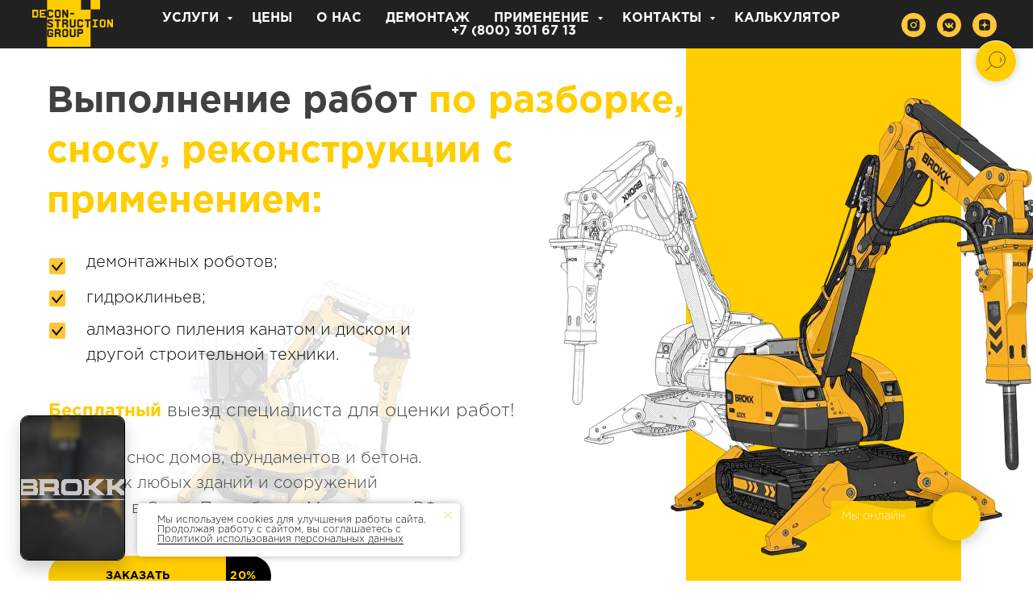

--- FILE ---
content_type: image/svg+xml
request_url: https://static.tildacdn.com/tild3432-3334-4634-b762-653835373463/11___.svg
body_size: 205
content:
<?xml version="1.0" encoding="UTF-8"?> <!-- Generator: Adobe Illustrator 23.0.2, SVG Export Plug-In . SVG Version: 6.00 Build 0) --> <svg xmlns="http://www.w3.org/2000/svg" xmlns:xlink="http://www.w3.org/1999/xlink" id="Layer_1" x="0px" y="0px" viewBox="0 0 65 32" style="enable-background:new 0 0 65 32;" xml:space="preserve"> <style type="text/css"> .st0{fill:#FCD424;} .st1{fill:#252525;} </style> <rect class="st0" width="50" height="32"></rect> <g> <g> <g> <path class="st1" d="M56.69,10.46h-6.46v4.62h7.38v-3.69C57.62,10.87,57.2,10.46,56.69,10.46z"></path> </g> </g> <g> <g> <rect x="44.69" y="16.92" class="st1" width="7.38" height="4.62"></rect> </g> </g> <g> <g> <rect x="36.69" y="10.46" class="st1" width="11.69" height="4.62"></rect> </g> </g> <g> <g> <rect x="48.38" y="23.38" class="st1" width="9.23" height="4.62"></rect> </g> </g> <g> <g> <rect x="36.69" y="16.92" class="st1" width="6.15" height="4.62"></rect> </g> </g> <g> <g> <path class="st1" d="M53,4c-4.75,0-6.14,0-6.49,0c-0.08,0-0.11,0-0.11,0c-0.18,0-0.65,0-1.71,0v4.62h9.23V4.92 C53.92,4.41,53.51,4,53,4z"></path> </g> </g> <g> <g> <path class="st1" d="M59.46,23.38V28h4.62c0.51,0,0.92-0.41,0.92-0.92v-3.69L59.46,23.38L59.46,23.38z"></path> </g> </g> <g> <g> <path class="st1" d="M36.69,23.38v3.69c0,0.51,0.41,0.92,0.92,0.92h8.92v-4.62L36.69,23.38L36.69,23.38z"></path> </g> </g> <g> <g> <path class="st1" d="M37.62,4c-0.51,0-0.92,0.41-0.92,0.92v3.69h6.15V4H37.62z"></path> </g> </g> <g> <g> <path class="st1" d="M64.08,16.92H53.92v4.62H65v-3.69C65,17.33,64.59,16.92,64.08,16.92z"></path> </g> </g> </g> </svg> 

--- FILE ---
content_type: image/svg+xml
request_url: https://static.tildacdn.com/tild3635-3861-4631-b631-643239373430/_2.svg
body_size: 86
content:
<?xml version="1.0" encoding="UTF-8"?> <!-- Generator: Adobe Illustrator 23.0.2, SVG Export Plug-In . SVG Version: 6.00 Build 0) --> <svg xmlns="http://www.w3.org/2000/svg" xmlns:xlink="http://www.w3.org/1999/xlink" id="Layer_2" x="0px" y="0px" viewBox="0 0 226 132" style="enable-background:new 0 0 226 132;" xml:space="preserve"> <style type="text/css"> .st0{fill:#F3D046;} </style> <rect x="182.27" y="88.13" class="st0" width="43.73" height="43.73"></rect> <rect x="127.18" y="103.75" class="st0" width="28.12" height="28.12"></rect> <rect x="182.28" y="37.07" transform="matrix(0.9652 -0.2614 0.2614 0.9652 -7.3812 54.194)" class="st0" width="35.55" height="35.55"></rect> <rect x="146.06" y="5.86" transform="matrix(0.8389 -0.5442 0.5442 0.8389 14.5045 91.17)" class="st0" width="30.44" height="30.44"></rect> <rect x="112.59" y="47.27" transform="matrix(0.7332 -0.68 0.68 0.7332 -5.4046 96.7103)" class="st0" width="15.94" height="15.94"></rect> <rect x="70.82" y="116.91" transform="matrix(0.7332 -0.68 0.68 0.7332 -62.8153 84.4115)" class="st0" width="10.71" height="10.71"></rect> <rect x="1.82" y="99.63" transform="matrix(0.8954 -0.4453 0.4453 0.8954 -45.9974 14.1798)" class="st0" width="10.71" height="10.71"></rect> </svg> 

--- FILE ---
content_type: image/svg+xml
request_url: https://static.tildacdn.com/tild3530-6531-4835-b935-373137393965/22____.svg
body_size: 183
content:
<?xml version="1.0" encoding="UTF-8"?> <!-- Generator: Adobe Illustrator 23.0.2, SVG Export Plug-In . SVG Version: 6.00 Build 0) --> <svg xmlns="http://www.w3.org/2000/svg" xmlns:xlink="http://www.w3.org/1999/xlink" id="Layer_1" x="0px" y="0px" viewBox="0 0 65 32" style="enable-background:new 0 0 65 32;" xml:space="preserve"> <style type="text/css"> .st0{fill:#F3F2F2;} </style> <rect class="st0" width="50" height="32"></rect> <g> <g> <g> <path d="M64.96,19.76c-0.14-0.45-0.62-0.71-1.05-0.57h-0.03l-10.34,3.4c-0.68-1.08-1.93-1.7-3.2-1.61L45.64,6.7 c-0.45-1.39-1.7-2.38-3.17-2.52l-1.93-0.17c-0.48-0.06-0.91,0.31-0.93,0.76s0.31,0.88,0.76,0.93l1.93,0.17 c0.79,0.08,1.44,0.59,1.7,1.36l4.7,14.31c-1.64,1.02-2.12,3.17-1.1,4.82c1.02,1.64,3.17,2.12,4.82,1.1 c1.1-0.68,1.73-1.93,1.61-3.2l10.34-3.4C64.85,20.69,65.1,20.21,64.96,19.76z"></path> </g> </g> <g> <g> <path d="M64.25,15.79L60.94,5.68c-0.17-0.48-0.68-0.76-1.19-0.59L49.27,8.51c-0.48,0.17-0.76,0.68-0.59,1.19l3.31,10.11 c0.17,0.48,0.68,0.76,1.19,0.59l10.48-3.43C64.14,16.81,64.42,16.3,64.25,15.79z"></path> </g> </g> </g> </svg> 

--- FILE ---
content_type: image/svg+xml
request_url: https://static.tildacdn.com/tild6333-3034-4563-b365-363230353161/photo.svg
body_size: -215
content:
<?xml version="1.0" encoding="UTF-8"?> <svg xmlns="http://www.w3.org/2000/svg" width="310" height="310" viewBox="0 0 310 310" fill="none"> <rect width="310" height="310" rx="31" fill="#FFC738"></rect> <path d="M57 133.966L138.263 228L254 82" stroke="black" stroke-width="30"></path> </svg> 

--- FILE ---
content_type: image/svg+xml
request_url: https://static.tildacdn.com/tild3662-3863-4531-a564-376263323634/maps_1.svg
body_size: 79
content:
<?xml version="1.0" encoding="UTF-8"?> <svg xmlns="http://www.w3.org/2000/svg" width="360" height="512" viewBox="0 0 360 512" fill="none"> <path d="M180 0C80.748 0 0 80.748 0 180C0 213.534 9.289 246.26 26.869 274.652L169.754 504.909C172.491 509.32 177.313 512 182.499 512C182.539 512 182.578 512 182.618 512C187.849 511.959 192.681 509.196 195.368 504.708L334.611 272.22C351.221 244.428 360 212.539 360 180C360 80.748 279.252 0 180 0ZM308.866 256.818L182.272 468.186L52.367 258.846C37.734 235.214 29.8 207.95 29.8 180C29.8 97.29 97.29 29.8 180 29.8C262.71 29.8 330.1 97.29 330.1 180C330.1 207.121 322.689 233.688 308.866 256.818Z" fill="white"></path> <path d="M180 90C130.374 90 90 130.374 90 180C90 229.309 129.717 270 180 270C230.903 270 270 228.767 270 180C270 130.374 229.626 90 180 90ZM180 240.2C146.743 240.2 119.8 213.167 119.8 180C119.8 146.916 146.916 119.8 180 119.8C213.084 119.8 240.1 146.916 240.1 180C240.1 212.683 213.784 240.2 180 240.2Z" fill="white"></path> </svg> 

--- FILE ---
content_type: image/svg+xml
request_url: https://static.tildacdn.com/tild3333-3763-4638-b634-653036383464/Vector_46.svg
body_size: -247
content:
<?xml version="1.0" encoding="UTF-8"?> <svg xmlns="http://www.w3.org/2000/svg" width="595" height="594" viewBox="0 0 595 594" fill="none"> <path d="M594 593L2 593L594 2L594 593Z" fill="#FFC500" stroke="#FFC500"></path> </svg> 

--- FILE ---
content_type: image/svg+xml
request_url: https://static.tildacdn.com/tild3735-3739-4465-b431-396261656436/32____.svg
body_size: 277
content:
<?xml version="1.0" encoding="UTF-8"?> <!-- Generator: Adobe Illustrator 23.0.2, SVG Export Plug-In . SVG Version: 6.00 Build 0) --> <svg xmlns="http://www.w3.org/2000/svg" xmlns:xlink="http://www.w3.org/1999/xlink" id="Layer_1" x="0px" y="0px" viewBox="0 0 65 32" style="enable-background:new 0 0 65 32;" xml:space="preserve"> <style type="text/css"> .st0{fill:#F3F2F2;} .st1{fill:#252525;} </style> <rect class="st0" width="50" height="32"></rect> <g> <g> <g> <path class="st1" d="M64.77,19.15l-2.53-1.99c0.05-0.38,0.08-0.77,0.08-1.17c0-0.4-0.04-0.79-0.08-1.17l2.54-1.99 c0.23-0.18,0.29-0.5,0.14-0.77l-2.4-4.16c-0.15-0.26-0.46-0.37-0.73-0.26L58.8,8.86c-0.62-0.47-1.3-0.88-2.03-1.18L56.32,4.5 c-0.05-0.28-0.3-0.5-0.6-0.5h-4.8c-0.3,0-0.55,0.22-0.59,0.5l-0.45,3.18c-0.73,0.31-1.41,0.7-2.03,1.18l-2.99-1.21 c-0.27-0.1-0.58,0-0.73,0.26l-2.4,4.16c-0.15,0.26-0.08,0.58,0.14,0.77l2.53,1.99c-0.05,0.38-0.08,0.77-0.08,1.17 c0,0.4,0.04,0.79,0.08,1.17l-2.53,1.99c-0.23,0.18-0.29,0.5-0.14,0.77l2.4,4.16c0.15,0.26,0.46,0.37,0.73,0.26l2.99-1.21 c0.62,0.47,1.3,0.88,2.03,1.18l0.45,3.18c0.05,0.28,0.29,0.5,0.59,0.5h4.8c0.3,0,0.55-0.22,0.59-0.5l0.45-3.18 c0.73-0.31,1.41-0.7,2.03-1.18l2.99,1.21c0.27,0.1,0.58,0,0.73-0.26l2.4-4.16C65.06,19.66,65,19.34,64.77,19.15z M53.32,20.2 c-2.32,0-4.2-1.88-4.2-4.2s1.88-4.2,4.2-4.2s4.2,1.88,4.2,4.2S55.64,20.2,53.32,20.2z"></path> </g> </g> </g> </svg> 

--- FILE ---
content_type: image/svg+xml
request_url: https://static.tildacdn.com/tild6331-3937-4265-b437-613537663937/_5_.svg
body_size: 331
content:
<?xml version="1.0" encoding="UTF-8"?> <svg xmlns="http://www.w3.org/2000/svg" xmlns:xlink="http://www.w3.org/1999/xlink" id="e4lm87lsnu81" viewBox="0 0 640 640" shape-rendering="geometricPrecision" text-rendering="geometricPrecision"> <style><![CDATA[#e4lm87lsnu83 { animation-name: e4lm87lsnu83_s_o, e4lm87lsnu83_s_do; animation-duration: 5000ms; animation-fill-mode: forwards; animation-timing-function: linear; animation-direction: normal; animation-iteration-count: infinite; }@keyframes e4lm87lsnu83_s_o { 0% {stroke-opacity: 0} 60% {stroke-opacity: 0;animation-timing-function: cubic-bezier(0.255000,0,0.120000,1)} 60.200000% {stroke-opacity: 1} 100% {stroke-opacity: 1} }@keyframes e4lm87lsnu83_s_do { 0% {stroke-dashoffset: 0} 60.200000% {stroke-dashoffset: 0;animation-timing-function: cubic-bezier(0.255000,0,0.120000,1)} 90% {stroke-dashoffset: 2010.620000} 100% {stroke-dashoffset: 2010.620000} }#e4lm87lsnu84 { animation-name: e4lm87lsnu84_s_o, e4lm87lsnu84_s_do, e4lm87lsnu84_s_da; animation-duration: 5000ms; animation-fill-mode: forwards; animation-timing-function: linear; animation-direction: normal; animation-iteration-count: infinite; }@keyframes e4lm87lsnu84_s_o { 0% {stroke-opacity: 1} 60% {stroke-opacity: 1;animation-timing-function: cubic-bezier(0.255000,0,0.120000,1)} 60.200000% {stroke-opacity: 0} 100% {stroke-opacity: 0} }@keyframes e4lm87lsnu84_s_do { 0% {stroke-dashoffset: 2010.620000;animation-timing-function: cubic-bezier(0.255000,0,0.120000,1)} 30% {stroke-dashoffset: 0} 100% {stroke-dashoffset: 0} }@keyframes e4lm87lsnu84_s_da { 0% {stroke-dasharray: 2010.620000;animation-timing-function: cubic-bezier(0.255000,0,0.120000,1)} 30% {stroke-dasharray: 2010.620000} 100% {stroke-dasharray: 2010.620000} }]]></style> <rect id="e4lm87lsnu82" display="none" width="46" height="46" rx="0" ry="0" transform="matrix(18.06237349851870 0 0 24.84468360425481 -190.86918093592993 -349.20527289786054)" fill="rgb(84,131,204)" stroke="none" stroke-width="1"></rect> <circle id="e4lm87lsnu83" r="318.416268" transform="matrix(1.00184037708271 0.00062546428362 0.00062545576549 -1.00182673313136 320.00000000061056 319.99999999945084)" fill="none" stroke="rgb(255,255,255)" stroke-width="1" stroke-opacity="0" stroke-dasharray="2010.620000"></circle> <circle id="e4lm87lsnu84" r="319" transform="matrix(1 0 0 1 320.00000000118780 320.00000000118774)" fill="none" stroke="rgb(255,255,255)" stroke-width="1" stroke-dashoffset="2010.620000" stroke-dasharray="2010.620000"></circle> </svg> 

--- FILE ---
content_type: image/svg+xml
request_url: https://static.tildacdn.com/tild3633-3835-4637-a237-613932663366/photo.svg
body_size: -48
content:
<?xml version="1.0" encoding="UTF-8"?> <!-- Generator: Adobe Illustrator 23.0.2, SVG Export Plug-In . SVG Version: 6.00 Build 0) --> <svg xmlns="http://www.w3.org/2000/svg" xmlns:xlink="http://www.w3.org/1999/xlink" id="Layer_1" x="0px" y="0px" viewBox="0 0 71 67" style="enable-background:new 0 0 71 67;" xml:space="preserve"> <style type="text/css"> .st0{fill:none;stroke:#FFFFFF;stroke-miterlimit:10;} .st1{fill:#201600;} </style> <path class="st0" d="M71,0.55C31.93,0.55,0.5,29.72,0.5,67"></path> <line class="st1" x1="71" y1="70.7" x2="70.8" y2="0"></line> </svg> 

--- FILE ---
content_type: image/svg+xml
request_url: https://static.tildacdn.com/tild3436-3139-4564-a637-663834636530/Vector.svg
body_size: 132
content:
<?xml version="1.0" encoding="UTF-8"?> <svg xmlns="http://www.w3.org/2000/svg" width="603" height="626" viewBox="0 0 603 626" fill="none"> <path fill-rule="evenodd" clip-rule="evenodd" d="M263.289 1.31529C322.048 -7.00732 376.24 25.8474 429.243 52.5409C492.918 84.6087 585.433 101.674 600.8 171.292C616.472 242.29 517.27 287.051 496.382 356.692C474.616 429.256 529.429 521.272 478.895 577.712C428.942 633.503 336.906 630.76 263.289 617.027C196.89 604.641 147.216 554.329 99.1519 506.872C57.8736 466.115 21.3976 420.41 7.19423 364.167C-6.37691 310.427 -0.426111 253.204 22.3284 202.663C43.5037 155.63 88.7242 128.239 128.305 95.1657C171.412 59.1448 207.668 9.19343 263.289 1.31529Z" fill="url(#paint0_linear)"></path> <defs> <linearGradient id="paint0_linear" x1="173" y1="209" x2="506" y2="592" gradientUnits="userSpaceOnUse"> <stop stop-color="#323745"></stop> <stop offset="1" stop-color="#252525"></stop> </linearGradient> </defs> </svg> 

--- FILE ---
content_type: image/svg+xml
request_url: https://static.tildacdn.com/tild3834-6536-4238-b163-616263653138/Sent_2.svg
body_size: 300
content:
<?xml version="1.0" encoding="UTF-8"?> <!-- Generator: Adobe Illustrator 23.0.2, SVG Export Plug-In . SVG Version: 6.00 Build 0) --> <svg xmlns="http://www.w3.org/2000/svg" xmlns:xlink="http://www.w3.org/1999/xlink" id="Layer_1" x="0px" y="0px" viewBox="0 0 350 165" style="enable-background:new 0 0 350 165;" xml:space="preserve"> <style type="text/css"> .st0{fill:#FCD424;} .st1{fill:none;stroke:#7F7E7C;stroke-miterlimit:10;stroke-dasharray:4;} </style> <g> <path class="st0" d="M154.56,1.65c-0.43-0.37-1.05-0.46-1.57-0.22L58.67,44.65c-0.51,0.23-0.83,0.73-0.84,1.28 c-0.01,0.55,0.31,1.06,0.81,1.3l26.69,12.92c0.49,0.24,1.07,0.18,1.51-0.14l25.95-19.13L92.42,61.55c-0.29,0.29-0.44,0.7-0.41,1.11 l2.03,26.05c0.05,0.58,0.44,1.07,1,1.25c0.15,0.05,0.3,0.07,0.45,0.07c0.42,0,0.82-0.18,1.1-0.5l14.17-16.19l17.51,8.25 c0.38,0.18,0.82,0.19,1.21,0.02c0.39-0.17,0.68-0.49,0.81-0.88l24.7-77.58C155.16,2.62,154.99,2.03,154.56,1.65z"></path> </g> <path class="st1" d="M79.52,75C45.6,87.1,23.9,107.29,24.29,127.34c0.27,14.32,11.74,24.36,13.01,25.45 c43.87,37.33,193.87-22.34,199.23-90.8c1.32-16.84-5.82-38.03-16.48-39.61c-28.85-4.3-91.68,107.17-69.4,131.57 c30.64,33.55,192.17-19.6,197.78-81.25c0.21-2.34,0.19-4.56,0-6.65"></path> </svg> 